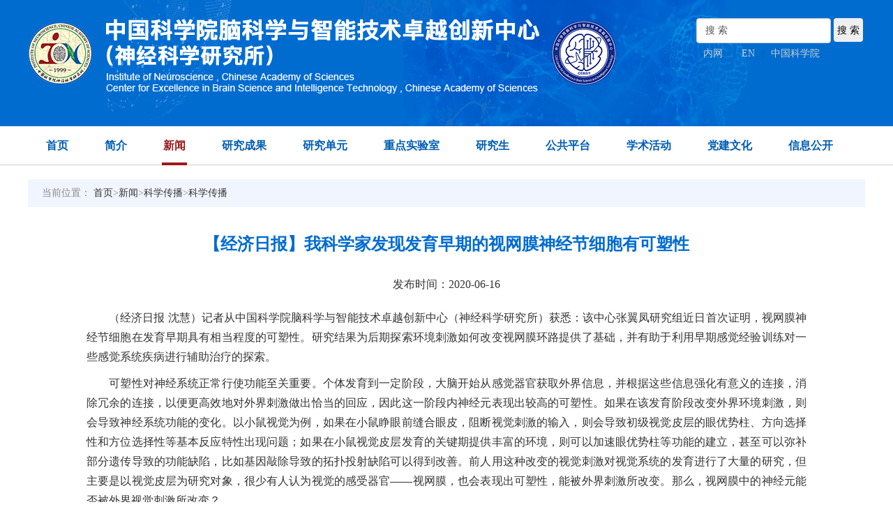

--- FILE ---
content_type: text/html
request_url: http://www.ion.ac.cn/xwen/mtsm/2019n/202006/t20200616_5607449.html
body_size: 10001
content:
<!doctype html>
<html>
<head>
	<meta charset="utf-8">
	<meta http-equiv="X-UA-Compatible" content="IE=edge,Chrome=1"/>
	<meta name="renderer" content="webkit"/>
	<meta name="viewport"
		  content="width=device-width,initial-scale=1.0,minimum-scale=1.0,maximum-scale=1.0,user-scalable=no, minimal-ui" />
	<meta name="format-detection" content="telephone=no" />
	<meta name="keywords" content="科学传播,中国科学院脑科学与智能技术卓越创新中心,中国科学院">
	<meta name="SiteName" content="中国科学院脑科学与智能技术卓越创新中心">
	<meta name="SiteDomain" content="http://www.cebsit.cas.cn/">

	<meta name="description" content="科学传播,中国科学院脑科学与智能技术卓越创新中心,中国科学院">
	<meta name="author" content="author,中国科学院计算机网络信息中心">
	<meta name="robots" content="index,follow">
	<base target="_blank">
	<title>【经济日报】我科学家发现发育早期的视网膜神经节细胞有可塑性--中国科学院脑科学与智能技术卓越创新中心</title>
	<link rel="icon" type="image/png" sizes="16x16" href="/images/bottomlogo_dflz.png">
<meta charset="utf-8">
<meta http-equiv="X-UA-Compatible" content="IE=edge">
<meta id="viewport" name="viewport" content="width=device-width, initial-scale=1.0, minimum-scale=1.0, maximum-scale=1.0, user-scalable=no" />
<meta content="telephone=no" name="format-detection" />
<meta content="email=no" name="format-detection" />
<!--[if lt IE 9]>
<script type="text/javascript" src="../../images/html5shiv.min.js"></script>
<![endif]-->


<link rel="stylesheet" href="/images/swiper4.4.1.css" />
<!-- <link rel="stylesheet" href="/images/style.css" />-->
<link rel="stylesheet" href="/images/styles_new1210.css" />
<link rel="stylesheet" href="//at.alicdn.com/t/font_234130_nem7eskcrkpdgqfr.css">
<!--二三级适配CSS-->
<link rel="stylesheet" href="/images/style_20200207.css" />
<style>
    .menu li {
        padding: 0px 24px !important;
    }
    .logo_bg {
        background-size: 100% 100%;
    }
    @media screen and (max-width:480px){
        .newsTab li a {
            font-size: 14px;
        }
        .newsTab ul li img {
            left: 44px !important;
        }
        .rightCon .titBg h1 {
            font-size: 22px;
        }

    }
    @media screen and (max-width:767px){
        .TRS_Editor img {
            width: 100% !important;
            height: auto !important;
        }
    }
</style>
        <style>
             @media (min-width: 1200px) {
                 .detail{  width: 86%; margin: 40px auto;}
             }
                 .TRS_Editor{font-size:14px}
.font24 {
    font-size: 24px;
    font-weight: bold;
    padding-bottom: 20px;
    color: #006cd0;
}
.TRS_Editor p {
    margin-top: 10px;
    margin-bottom: 10px;
    line-height: 1.8;
    font-family: 微软雅黑;
    font-size: 12pt;
}
         </style>
</head>
<body>
<!--头部 start-->
<div class="header" id="pcHead">
    <form name="searchform" class="search"
          action="http://cebsit.cas.cn/search/index.html" method="get"
          target="_top">
        <input type="hidden" name="keyword" value="" />
    </form>
    <!--时间 start-->
    <!--<div class="top">
        <div class="w1200 clearfix">
            <div class="date fl day123"> </div>
                        </div>
    </div>-->
    <!--时间 end-->
    <div class="logo_bg">
        <div class="logo w1200"><a href="http://cebsit.cas.cn/"><img src="/images/logo_cebsit.png" /></a>
            <div class="top_links fr">
                <form>
                    <input type="text" value="搜 索" id="searchword" onclick="javascript:if(this.value=='搜 索') this.value=''" placeholder="请输入关键字" class="form-control" />
                    <input type="button" class="btn" id="sub-pc" value='搜 索' />
                </form>
                <div><a href="#">内网</a>
                    <!--                    |<a href="http://old.ion.ac.cn/chinese/">旧版回顾</a>-->
                    |<a href="http://english.cebsit.cas.cn">EN</a>|<a href="http://www.cas.cn/">中国科学院</a></div>
                <!--<div class="fr mt20"><a href="http://www.cebsit.cas.cn/frlzlsjswx/sysjj/"><img src="/images/logo_klpn.png" /></a></div>
                        <div class="fr mt20"><a href="http://www.cebsit.cas.cn/zdsys/sysjj/"><img src="/images/logo_skln.png" /></div>-->
            </div>

        </div>
    </div>
    <!--导航 start-->
    <ul class="menu clearfix w1200">
        <li class="hover"><strong><a href="http://cebsit.cas.cn/">首页</a></strong></li>
        <li><strong><a href="http://cebsit.cas.cn/yjsjj/">简介</a></strong>
            <div class="menuSecon">
                
                    <div><a href="http://cebsit.cas.cn/yjsjj/szzc/">
                        学术主任致辞
                        </a></div>
                
                    <div><a href="http://cebsit.cas.cn/yjsjj/xrld/">
                        现任领导
                        </a></div>
                
                    <div><a href="http://cebsit.cas.cn/yjsjj/lsh_162117/">
                        脑智卓越中心简介
                        </a></div>
                
                    <div><a href="http://cebsit.cas.cn/yjsjj/xswyh/">
                        学术委员会
                        </a></div>
                
                    <div><a href="http://cebsit.cas.cn/yjsjj/gjgwwyh/">
                        国际顾问委员会
                        </a></div>
                
                    <div><a href="http://cebsit.cas.cn/yjsjj/fwjs/">
                        客座教授
                        </a></div>
                
                    <div><a href="http://cebsit.cas.cn/yjsjj/xzglbm/">
                        管理部门
                        </a></div>
                
                    <div><a href="http://cebsit.cas.cn/yjsjj/dsj/">
                        大事记
                        </a></div>
                
                    <div><a href="http://cebsit.cas.cn/yjsjj/dt/">
                        地图
                        </a></div>
                
            </div>
        </li>

        <li><strong><a href="http://cebsit.cas.cn/xwen/">新闻</a></strong>
            <!--新添加-->
            <div class="menuSecon">
                
                    <div><a href="http://cebsit.cas.cn/xwen/zhxw/">
                        综合新闻
                        </a></div>
                
                    <div><a href="http://cebsit.cas.cn/xwen/xs/">
                        学术交流
                        </a></div>
                
                    <div><a href="http://cebsit.cas.cn/xwen/kyjz/">
                        科研进展
                        </a></div>
                
                    <div><a href="http://cebsit.cas.cn/xwen/banner/">
                        图片新闻
                        </a></div>
                
                    <div><a href="http://cebsit.cas.cn/xwen/spxw/">
                        视频新闻
                        </a></div>
                
                    <div><a href="http://cebsit.cas.cn/xwen/mtsm/">
                        科学传播
                        </a></div>
                
            </div>
        </li>

        <li><strong><a href="http://cebsit.cas.cn/yjcg/">研究成果</a></strong>
            <div class="menuSecon">
                
                    <div><a href="http://cebsit.cas.cn/yjcg/dbxlw/">
                        代表性论文
                        </a></div>
                
                    <div><a href="http://cebsit.cas.cn/yjcg/jqlw/">
                        近期论文
                        </a></div>
                
            </div>
        </li>
        <li><strong><a href="http://cebsit.cas.cn/yjz/">研究单元</a></strong></li>
        <li><strong><a
                href="http://cebsit.cas.cn/zdsys1/">重点实验室</a></strong>
            <div class="menuSecon">
                
                    <div><a href="http://www.cebsit.cas.cn/nrzylnznzdsys/sysjj/">
                        脑认知与类脑智能全国重点实验室
                        </a></div>
                
                    <div><a href="http://www.cebsit.cas.cn/zxydyllhsys/sysgk/">
                        中国-匈牙利脑科学 “一带一路” 联合实验室
                        </a></div>
                
            </div>
        </li>

        <li><strong><a href="http://cebsit.cas.cn/yjs/">研究生</a></strong>
            <!--新添加-->
            <div class="menuSecon">
                
                    <div><a href="http://cebsit.cas.cn/yjs/jgjj/">
                        机构简介
                        </a></div>
                
                    <div><a href="http://cebsit.cas.cn/yjs/zsgz/">
                        招生工作
                        </a></div>
                
                    <div><a href="http://cebsit.cas.cn/yjs/zxpy/">
                        在学培养
                        </a></div>
                
                    <div><a href="http://cebsit.cas.cn/yjs/xwgl/">
                        学位管理
                        </a></div>
                
                    <div><a href="http://cebsit.cas.cn/yjs/jzbz/">
                        奖助保障
                        </a></div>
                
                    <div><a href="http://cebsit.cas.cn/yjs/byyjy/">
                        毕业与就业
                        </a></div>
                
                    <div><a href="http://cebsit.cas.cn/yjs/kjrh/">
                        科教融合
                        </a></div>
                
                    <div><a href="http://cebsit.cas.cn/yjs/lxs/">
                        留学生
                        </a></div>
                
                    <div><a href="http://cebsit.cas.cn/yjs/xshd/">
                        学生活动
                        </a></div>
                
                    <div><a href="http://cebsit.cas.cn/yjs/xyh/">
                        校友会
                        </a></div>
                
                    <div><a href="http://cebsit.cas.cn/yjs/xlzx/">
                        心理咨询
                        </a></div>
                
            </div>
        </li>
        <li><strong><a href="http://cebsit.cas.cn/ggpt/">公共平台</a></strong>
            <div class="menuSecon">
                
                    <div><a href="http://cebsit.cas.cn/ggpt/ggjsfwzx/">
                        公共技术中心
                        </a></div>
                
                    <div><a href="http://cebsit.cas.cn/ggpt/sydwpt/">
                        实验动物平台
                        </a></div>
                
                    <div><a href="http://cebsit.cas.cn/ggpt/yjpt/">
                        研究平台
                        </a></div>
                
                    <div><a href="http://cebsit.cas.cn/ggpt/nkxsjyjs/">
                        脑科学数据与计算中心
                        </a></div>
                
            </div>
        </li>
        <li><strong><a href="http://cebsit.cas.cn/xsbg/">学术活动</a></strong>
            <div class="menuSecon">
                
                    <div><a href="http://cebsit.cas.cn/xsbg/xsbgao/">
                        学术报告
                        </a></div>
                
                    <div><a href="http://cebsit.cas.cn/xsbg/yth/">
                        研讨会
                        </a></div>
                
                    <div><a href="http://www.cebsit.cas.cn/ibro_icpbr/">
                        IBRO SCHOOL
                        </a></div>
                
                    <div><a href="http://cebsit.cas.cn/xsbg/qnxzlt/">
                        青年学者论坛
                        </a></div>
                
                    <div><a href="http://cebsit.cas.cn/xsbg/yth_211413/">
                        2024 Colloquium Speakers
                        </a></div>
                
                    <div><a href="http://cebsit.cas.cn/xsbg/CHTsymposium/">
                        张香桐脑科学研讨会
                        </a></div>
                
            </div>
        </li>

        <li><strong><a href="http://cebsit.cas.cn/cxwh/">党建文化</a></strong>
            <!--新添加-->
            <div class="menuSecon">
                
                    <div><a href="http://cebsit.cas.cn/cxwh/gzdt/">
                        工作动态
                        </a></div>
                
                    <div><a href="http://www.cebsit.cas.cn/zt/dflzjs/">
                        党风廉政建设
                        </a></div>
                
                    <div><a href="http://cebsit.cas.cn/cxwh/tjfc/">
                        群团风采
                        </a></div>
                
                    <div><a href="http://cebsit.cas.cn/cxwh/kphd/">
                        科普动态
                        </a></div>
                
                    <div><a href="http://cebsit.cas.cn/cxwh/zt/">
                        专题
                        </a></div>
                
            </div>


        </li>
        <li><strong><a href="http://cebsit.cas.cn/xxgk/">信息公开</a></strong>
            <!--新添加-->
            <div class="menuSecon">
                
                    <div><a href="http://cebsit.cas.cn/xxgk/xxgkzdhndbg/">
                        信息公开制度和年度报告
                        </a></div>
                
                    <div><a href="http://cebsit.cas.cn/xxgk/yjsjbqk/">
                        研究所基本情况
                        </a></div>
                
                    <div><a href="http://cebsit.cas.cn/xxgk/fzgh/">
                        发展规划
                        </a></div>
                
                    <div><a href="http://cebsit.cas.cn/xxgk/kyxix/">
                        科研信息
                        </a></div>
                
                    <div><a href="http://cebsit.cas.cn/xxgk/kxpj/">
                        科学普及
                        </a></div>
                
                    <div><a href="http://cebsit.cas.cn/xxgk/xssw/">
                        人事信息
                        </a></div>
                
                    <div><a href="http://cebsit.cas.cn/xxgk/gjhz/">
                        国际合作
                        </a></div>
                
                    <div><a href="http://cebsit.cas.cn/xxgk/xssw_167882/">
                        研究生招生与培养
                        </a></div>
                
                    <div><a href="http://cebsit.cas.cn/xxgk/kycxddjs/">
                        科研诚信道德建设
                        </a></div>
                
                    <div><a href="http://cebsit.cas.cn/xxgk/sbcg/">
                        设备采购
                        </a></div>
                
                    <div><a href="http://cebsit.cas.cn/xxgk/ghcg/">
                        工会采购
                        </a></div>
                
                    <div><a href="http://cebsit.cas.cn/xxgk/jcywx/">
                        基本建设与维修
                        </a></div>
                
                    <div><a href="http://www.cebsit.cas.cn/cxwh/zt/ionsysaqgf/">
                        安全规范
                        </a></div>
                
                    <div><a href="http://cebsit.cas.cn/xxgk/yjsgk/">
                        预决算公开
                        </a></div>
                
                    <div><a href="http://cebsit.cas.cn/xxgk/cbw/">
                        出版物
                        </a></div>
                
            </div>
        </li>
    </ul>
    <!--导航 end-->
</div>
<!--头部 end-->

<!--手机版头部 start-->
<div class="header" id="mbHead">
    <!--时间 start-->
    <div class="top">
        <div class="w1200 clearfix">
            <div class="top_links fr" style="float: right">
                <a href="#">内网</a>|
                <!--                <a href="http://old.ion.ac.cn/chinese/">旧版回顾</a>|-->
                <a href="http://english.cebsit.cas.cn">EN</a>|<a href="http://www.cas.cn/">中国科学院</a>
            </div>
        </div>
    </div>
    <!--时间 end-->
    <div class="w1200 logo_bg">
        <div class="logo fl"><img src="/images/logo_cebsit2020.png" /></div>
        <div class="fr"><img id="mobTab" src="/images/tabMenu.png" /></div>
    </div>
    <!--导航 start-->
    <ul class="menu clearfix w1200 hide"
        style="background-color: #006CD0;line-height: 30px;text-align: left;position: absolute;top: 150px;z-index: 10000;left: 0;padding: 0;height:auto">
        <li class="hover"><strong><a href="http://cebsit.cas.cn/" style="color: white">首页</a></strong>
        </li>
        <li>
            <strong><a href="javascript:;" style="color: white;">简介</a></strong>
            <ul class="menu2">
                <li>
                    <div class="menuSecon" style="position: static;">
                        
                            <div><a href="http://cebsit.cas.cn/yjsjj/szzc/">
                                学术主任致辞
                                </a></div>
                        
                            <div><a href="http://cebsit.cas.cn/yjsjj/xrld/">
                                现任领导
                                </a></div>
                        
                            <div><a href="http://cebsit.cas.cn/yjsjj/lsh_162117/">
                                脑智卓越中心简介
                                </a></div>
                        
                            <div><a href="http://cebsit.cas.cn/yjsjj/xswyh/">
                                学术委员会
                                </a></div>
                        
                            <div><a href="http://cebsit.cas.cn/yjsjj/gjgwwyh/">
                                国际顾问委员会
                                </a></div>
                        
                            <div><a href="http://cebsit.cas.cn/yjsjj/fwjs/">
                                客座教授
                                </a></div>
                        
                            <div><a href="http://cebsit.cas.cn/yjsjj/xzglbm/">
                                管理部门
                                </a></div>
                        
                            <div><a href="http://cebsit.cas.cn/yjsjj/dsj/">
                                大事记
                                </a></div>
                        
                            <div><a href="http://cebsit.cas.cn/yjsjj/dt/">
                                地图
                                </a></div>
                        
                    </div>
                </li>

            </ul>
        </li>
        <li>
            <strong><a href="javascript:;" style="color: white">新闻</a></strong>
            <div class="menuSecon" style="position: static;">
                
                    <div><a href="http://cebsit.cas.cn/xwen/zhxw/">
                        综合新闻
                        </a></div>
                
                    <div><a href="http://cebsit.cas.cn/xwen/xs/">
                        学术交流
                        </a></div>
                
                    <div><a href="http://cebsit.cas.cn/xwen/kyjz/">
                        科研进展
                        </a></div>
                
                    <div><a href="http://cebsit.cas.cn/xwen/banner/">
                        图片新闻
                        </a></div>
                
                    <div><a href="http://cebsit.cas.cn/xwen/spxw/">
                        视频新闻
                        </a></div>
                
                    <div><a href="http://cebsit.cas.cn/xwen/mtsm/">
                        科学传播
                        </a></div>
                
            </div>
        </li>
        <li>
            <strong><a href="javascript:;" style="color: white">研究成果</a></strong>
            <ul class="menu2">
                <li>
                    <div class="menuSecon" style="position: static;">
                        
                            <div><a href="http://cebsit.cas.cn/yjcg/dbxlw/">
                                代表性论文
                                </a></div>
                        
                            <div><a href="http://cebsit.cas.cn/yjcg/jqlw/">
                                近期论文
                                </a></div>
                        
                    </div>
                </li>
            </ul>
        </li>
        <li><strong><a href="javascript:;" style="color: white">研究单元</a></strong>

        </li>
        <li><strong><a href="javascript:;" style="color: white">重点实验室</a></strong>
        <li>
            <div class="menuSecon" style="position: static;">
                
                    <div><a href="http://cebsit.cas.cn/zdsys/sysjj/">
                        实验室简介
                        </a></div>
                
                    <div><a href="http://cebsit.cas.cn/zdsys/yjfxiang/">
                        研究方向
                        </a></div>
                
                    <div><a href="http://cebsit.cas.cn/zdsys/wyh/">
                        委员会
                        </a></div>
                
                    <div><a href="http://cebsit.cas.cn/zdsys/rcdwu/">
                        人才队伍
                        </a></div>
                
                    <div><a href="http://cebsit.cas.cn/zdsys/yjcguo/">
                        研究成果
                        </a></div>
                
                    <div><a href="http://cebsit.cas.cn/zdsys/yjcguo_168391/">
                        获奖情况
                        </a></div>
                
                    <div><a href="http://cebsit.cas.cn/zdsys/kfktsqzn/">
                        开放课题申请指南
                        </a></div>
                
                    <div><a href="http://cebsit.cas.cn/zdsys/nzzyqnkxjj/">
                        脑智卓越青年科学基金
                        </a></div>
                
                    <div><a href="http://cebsit.cas.cn/zdsys/lsyxbysqdjj/">
                        留所优秀毕业生启动基金
                        </a></div>
                
                    <div><a href="http://cebsit.cas.cn/zdsys/qnsjxkgzzlt/">
                        青年神经科学工作者论坛
                        </a></div>
                
            </div>
        </li>

        </li>
        <li><strong><a href="javascript:;" style="color: white">研究生</a></strong>
        <li>
            <div class="menuSecon" style="position: static;">
                
                    <div><a href="http://cebsit.cas.cn/yjs/jgjj/">
                        机构简介
                        </a></div>
                
                    <div><a href="http://cebsit.cas.cn/yjs/zsgz/">
                        招生工作
                        </a></div>
                
                    <div><a href="http://cebsit.cas.cn/yjs/zxpy/">
                        在学培养
                        </a></div>
                
                    <div><a href="http://cebsit.cas.cn/yjs/xwgl/">
                        学位管理
                        </a></div>
                
                    <div><a href="http://cebsit.cas.cn/yjs/jzbz/">
                        奖助保障
                        </a></div>
                
                    <div><a href="http://cebsit.cas.cn/yjs/byyjy/">
                        毕业与就业
                        </a></div>
                
                    <div><a href="http://cebsit.cas.cn/yjs/kjrh/">
                        科教融合
                        </a></div>
                
                    <div><a href="http://cebsit.cas.cn/yjs/lxs/">
                        留学生
                        </a></div>
                
                    <div><a href="http://cebsit.cas.cn/yjs/xshd/">
                        学生活动
                        </a></div>
                
                    <div><a href="http://cebsit.cas.cn/yjs/xyh/">
                        校友会
                        </a></div>
                
                    <div><a href="http://cebsit.cas.cn/yjs/xlzx/">
                        心理咨询
                        </a></div>
                
                    <div><a href="http://cebsit.cas.cn/yjs/xzzq/">
                        下载专区
                        </a></div>
                
            </div>
        </li>
        </li>
        <li>
            <strong><a href="javascript:;" style="color: white">公共平台</a></strong>

            <ul class="menu2">
                <li><a href="">公众技术服务中心</a>
                </li>
                <li><a href="http://cebsit.cas.cn/ggpt/sydwpt/">实验动物平台</a></li>
                <ul class="menu3">
                    <li><a href="http://cebsit.cas.cn/ggpt/sydwpt/sysf/">实验鼠房</a></li>
                    <li><a href="http://cebsit.cas.cn/ggpt/sydwpt/syhf/">实验猴房</a></li>
                    <li>
                        <a href="">灵长类研究平台（苏州）</a>
                    </li>
                    <li>
                        <a href="http://cebsit.cas.cn/ggpt/sydwpt/lzlyjptjt/">灵长类研究平台（九亭）</a>
                    </li>
                    <li><a href="">斑马鱼平台</a></li>
                    <li><a href="">非人灵长类解剖学研究平台</a>
                    </li>
                </ul>
                <li><a href="http://cebsit.cas.cn/ggpt/yjpt/">研究平台</a></li>
                <ul class="menu3">
                    <li><a href="http://cebsit.cas.cn/ggpt/yjpt/frlzlntpyjpt/">非人灵长类脑图谱研究平台</a>
                    </li>
                    <li><a href="http://cebsit.cas.cn/ggpt/yjpt/frlzlrzxwfxpt/">非人灵长类认知行为分析平台</a>
                    </li>
                    <li><a href="">全脑介观神经联接图谱绘制平台</a>
                    </li>
                    <li>
                        <a href="">动态脑电信息分析平台</a>
                    </li>
                </ul>


            </ul>
        </li>
        <li>
            <strong><a href="javascript:;" style="color: white">学术活动</a></strong>
            <ul class="menu2">
                <li>
                    <div class="menuSecon" style="position: static;">
                        
                            <div><a href="http://cebsit.cas.cn/xsbg/xsbgao/">
                                学术报告
                                </a></div>
                        
                            <div><a href="http://cebsit.cas.cn/xsbg/yth/">
                                研讨会
                                </a></div>
                        
                            <div><a href="http://www.cebsit.cas.cn/ibro_icpbr/">
                                IBRO SCHOOL
                                </a></div>
                        
                            <div><a href="http://cebsit.cas.cn/xsbg/qnxzlt/">
                                青年学者论坛
                                </a></div>
                        
                            <div><a href="http://cebsit.cas.cn/xsbg/yth_211413/">
                                2024 Colloquium Speakers
                                </a></div>
                        
                            <div><a href="http://cebsit.cas.cn/xsbg/CHTsymposium/">
                                张香桐脑科学研讨会
                                </a></div>
                        
                    </div>
                </li>
            </ul>
        </li>

        <li><strong><a href="javascript:;" style="color: white">党建文化</a></strong>
            <div class="menuSecon" style="position: static;">
                
                    <div><a href="http://cebsit.cas.cn/cxwh/gzdt/">
                        工作动态
                        </a></div>
                
                    <div><a href="http://www.cebsit.cas.cn/zt/dflzjs/">
                        党风廉政建设
                        </a></div>
                
                    <div><a href="http://cebsit.cas.cn/cxwh/tjfc/">
                        群团风采
                        </a></div>
                
                    <div><a href="http://cebsit.cas.cn/cxwh/kphd/">
                        科普动态
                        </a></div>
                
                    <div><a href="http://cebsit.cas.cn/cxwh/zt/">
                        专题
                        </a></div>
                
                    <div><a href="http://cebsit.cas.cn/cxwh/zzjs/">
                        组织建设
                        </a></div>
                
                    <div><a href="http://cebsit.cas.cn/cxwh/tzgg/">
                        通知公告
                        </a></div>
                
                    <div><a href="http://cebsit.cas.cn/cxwh/gqf/">
                        工青妇
                        </a></div>
                
                    <div><a href="http://cebsit.cas.cn/cxwh/zywj/">
                        重要文件
                        </a></div>
                
                    <div><a href="http://cebsit.cas.cn/cxwh/xlyz/">
                        心灵驿站
                        </a></div>
                
                    <div><a href="http://cebsit.cas.cn/cxwh/yxdy/">
                        优秀党员
                        </a></div>
                
                    <div><a href="http://cebsit.cas.cn/cxwh/kjbg/">
                        科技报国
                        </a></div>
                
                    <div><a href="http://cebsit.cas.cn/cxwh/sylb/">
                        首页轮播
                        </a></div>
                
                    <div><a href="http://cebsit.cas.cn/cxwh/zbjzsys/">
                        支部建在实验室
                        </a></div>
                
            </div>
        </li>
        <li>
            <strong><a href="javascript:;" style="color: white">信息公开</a></strong>
            <ul class="menu2">
                <li>
                    <div class="menuSecon" style="position: static;">
                        
                            <div><a href="http://cebsit.cas.cn/xxgk/xxgkzdhndbg/">
                                信息公开制度和年度报告
                                </a></div>
                        
                            <div><a href="http://cebsit.cas.cn/xxgk/yjsjbqk/">
                                研究所基本情况
                                </a></div>
                        
                            <div><a href="http://cebsit.cas.cn/xxgk/fzgh/">
                                发展规划
                                </a></div>
                        
                            <div><a href="http://cebsit.cas.cn/xxgk/kyxix/">
                                科研信息
                                </a></div>
                        
                            <div><a href="http://cebsit.cas.cn/xxgk/kxpj/">
                                科学普及
                                </a></div>
                        
                            <div><a href="http://cebsit.cas.cn/xxgk/xssw/">
                                人事信息
                                </a></div>
                        
                            <div><a href="http://cebsit.cas.cn/xxgk/gjhz/">
                                国际合作
                                </a></div>
                        
                            <div><a href="http://cebsit.cas.cn/xxgk/xssw_167882/">
                                研究生招生与培养
                                </a></div>
                        
                            <div><a href="http://cebsit.cas.cn/xxgk/kycxddjs/">
                                科研诚信道德建设
                                </a></div>
                        
                            <div><a href="http://cebsit.cas.cn/xxgk/sbcg/">
                                设备采购
                                </a></div>
                        
                            <div><a href="http://cebsit.cas.cn/xxgk/ghcg/">
                                工会采购
                                </a></div>
                        
                            <div><a href="http://cebsit.cas.cn/xxgk/jcywx/">
                                基本建设与维修
                                </a></div>
                        
                            <div><a href="http://www.cebsit.cas.cn/cxwh/zt/ionsysaqgf/">
                                安全规范
                                </a></div>
                        
                            <div><a href="http://cebsit.cas.cn/xxgk/yjsgk/">
                                预决算公开
                                </a></div>
                        
                            <div><a href="http://cebsit.cas.cn/xxgk/cbw/">
                                出版物
                                </a></div>
                        
                    </div>
                </li>
            </ul>
        </li>
    </ul>
    <!--导航 end-->
</div>
<!--手机版头部 end-->

<!-- 主体 start -->
<div class="w1200  clearfix mt20">
	
	<div class="rightCon padding_bottom40">
		<div class="pos font-13 d5d5d">当前位置： <a href="../../../../" target="_blank" title="首页" class="CurrChnlCls">首页</a>><a href="../../../" target="_blank" title="新闻" class="CurrChnlCls">新闻</a>><a href="../../" target="_blank" title="科学传播" class="CurrChnlCls">科学传播</a>><a href="../" target="_blank" title="科学传播" class="CurrChnlCls">科学传播</a></div>
		<div class="detail mt40">
			<h4 class="center line27 font24">【经济日报】我科学家发现发育早期的视网膜神经节细胞有可塑性</h4>
                            <p class="center">发布时间：2020-06-16</p>
			<div class="mt20 line24 "><style type="text/css">.TRS_Editor P{margin-top:10px;margin-bottom:10px;line-height:1.8;font-family:微软雅黑;font-size:12pt;}.TRS_Editor DIV{margin-top:10px;margin-bottom:10px;line-height:1.8;font-family:微软雅黑;font-size:12pt;}.TRS_Editor TD{margin-top:10px;margin-bottom:10px;line-height:1.8;font-family:微软雅黑;font-size:12pt;}.TRS_Editor TH{margin-top:10px;margin-bottom:10px;line-height:1.8;font-family:微软雅黑;font-size:12pt;}.TRS_Editor SPAN{margin-top:10px;margin-bottom:10px;line-height:1.8;font-family:微软雅黑;font-size:12pt;}.TRS_Editor FONT{margin-top:10px;margin-bottom:10px;line-height:1.8;font-family:微软雅黑;font-size:12pt;}.TRS_Editor UL{margin-top:10px;margin-bottom:10px;line-height:1.8;font-family:微软雅黑;font-size:12pt;}.TRS_Editor LI{margin-top:10px;margin-bottom:10px;line-height:1.8;font-family:微软雅黑;font-size:12pt;}.TRS_Editor A{margin-top:10px;margin-bottom:10px;line-height:1.8;font-family:微软雅黑;font-size:12pt;}</style><div class=TRS_Editor><style type="text/css">

.TRS_Editor P{margin-top:10px;margin-bottom:10px;line-height:1.8;font-family:微软雅黑;font-size:12pt;}.TRS_Editor DIV{margin-top:10px;margin-bottom:10px;line-height:1.8;font-family:微软雅黑;font-size:12pt;}.TRS_Editor TD{margin-top:10px;margin-bottom:10px;line-height:1.8;font-family:微软雅黑;font-size:12pt;}.TRS_Editor TH{margin-top:10px;margin-bottom:10px;line-height:1.8;font-family:微软雅黑;font-size:12pt;}.TRS_Editor SPAN{margin-top:10px;margin-bottom:10px;line-height:1.8;font-family:微软雅黑;font-size:12pt;}.TRS_Editor FONT{margin-top:10px;margin-bottom:10px;line-height:1.8;font-family:微软雅黑;font-size:12pt;}.TRS_Editor UL{margin-top:10px;margin-bottom:10px;line-height:1.8;font-family:微软雅黑;font-size:12pt;}.TRS_Editor LI{margin-top:10px;margin-bottom:10px;line-height:1.8;font-family:微软雅黑;font-size:12pt;}.TRS_Editor A{margin-top:10px;margin-bottom:10px;line-height:1.8;font-family:微软雅黑;font-size:12pt;}</style>
<p align="justify">　　（经济日报 <span>沈慧</span>）记者从中国科学院脑科学与智能技术卓越创新中心（神经科学研究所）获悉：该中心张翼凤研究组近日首次证明，视网膜神经节细胞在发育早期具有相当程度的可塑性。研究结果为后期探索环境刺激如何改变视网膜环路提供了基础，并有助于利用早期感觉经验训练对一些感觉系统疾病进行辅助治疗的探索。</p>
<p align="justify">　　可塑性对神经系统正常行使功能至关重要。个体发育到一定阶段，大脑开始从感觉器官获取外界信息，并根据这些信息强化有意义的连接，消除冗余的连接，以便更高效地对外界刺激做出恰当的回应，因此这一阶段内神经元表现出较高的可塑性。如果在该发育阶段改变外界环境刺激，则会导致神经系统功能的变化。以小鼠视觉为例，如果在小鼠睁眼前缝合眼皮，阻断视觉刺激的输入，则会导致初级视觉皮层的眼优势柱、方向选择性和方位选择性等基本反应特性出现问题；如果在小鼠视觉皮层发育的关键期提供丰富的环境，则可以加速眼优势柱等功能的建立，甚至可以弥补部分遗传导致的功能缺陷，比如基因敲除导致的拓扑投射缺陷可以得到改善。前人用这种改变的视觉刺激对视觉系统的发育进行了大量的研究，但主要是以视觉皮层为研究对象，很少有人认为视觉的感受器官——视网膜，也会表现出可塑性，能被外界刺激所改变。那么，视网膜中的神经元能否被外界视觉刺激所改变？</p>
<p align="justify">　　张翼凤研究组在小鼠出生10天到35天期间给予不同运动朝向的视觉刺激，使用多通道电极阵列、单通道和双通道全细胞膜片钳等方式，记录并分析了视网膜中给光-撤光型方向选择性神经节细胞的反应，发现该类细胞有两个方面的显著改变。其一是这类细胞对运动刺激方向的编码能力显著提高。只要视觉经验训练中包含充分的运动刺激，不管是什么方向的运动刺激，均可使得选择性神经节细胞对所有运动方向的编码能力有显著提高。进一步研究发现，选择性神经节细胞接收的兴奋性输入在训练后变得更稳定，这使得它们对视觉运动刺激的反应稳定性增强，从而提升了它们对运动方向编码的准确性。其次，偏好朝上运动的选择性神经节细胞间具有缝隙连接，而该连接的强度可被向上运动的经验训练增强，而被向下运动的经验训练削弱。缝隙连接与细胞间的同步发放联系紧密。该研究证明，运动经验训练期间的同步发放越强，对缝隙连接的提升越明显，具有明显可塑性特征。运动经验训练在这两方面的影响均长期存在，不被后期视觉经验的改变所影响。</p>
<p align="justify">　　科研团队表示，这项研究首次证明，视网膜神经节细胞的反应可以被丰富的运动刺激所改变，并长期维持；在发育早期，视网膜功能具有相当程度的可塑性；丰富了对经验依赖的可塑性的理解，提示其在包括感觉器官在内的神经系统很可能普遍存在。研究结果有助于利用早期感觉经验训练对一些感觉系统疾病进行辅助治疗的探索。</p>
<p align="justify">&nbsp;&nbsp;&nbsp;&nbsp;&nbsp;&nbsp;&nbsp;&nbsp;&nbsp; <a href="https://proapi.jingjiribao.cn/detail.html?id=267938&amp;user_id=e6d93e08b3244450b00d0b53c4a3b646&amp;source=wechat_friend">https://proapi.jingjiribao.cn/detail.html?id=267938&amp;user_id=e6d93e08b3244450b00d0b53c4a3b646&amp;source=wechat_friend</a></p></div></div>
			<div class="fuj mt20 d5d5d">
				<div class="clearfix"><div class="fl font-bold"><img class="margin_right12" style="margin-right:12px" src="../../../../images/fuj.png" alt="" />附件下载：&nbsp;</div>
				<ul class="fl" style="margin:6px"></ul></div>
			</div>
		</div>

	</div>
</div>
<!-- 主体 end -->

<!-- 底部  start-->
<div class="footer">
    <div class="w1200 clearfix">
        <div class="foot_logo fl">
            <a href="http://www.cas.cn"><img src="/images/foot_logo.png" /></a>
        </div>
        <div class="copy fr">
            版权所有 &copy; 2006-<script>document.write((new Date()).getFullYear());</script> 中国科学院脑科学与智能技术卓越创新中心（神经科学研究所）<br />
            上海市岳阳路320号 邮编: 200031<br/>
            <span>电话：86-21-54921723 &nbsp;</span><span>传真：86-21-54921735 &nbsp;</span>邮件：query@ion.ac.cn <br/>
            沪ICP备20013257号-1
        </div>
    </div>
</div>
<!-- 底部  end-->
<script src="/images/jquery-1.12.4.min.js"></script>
<script src="/images/swiper4.4.1.min.js"></script>
<script src="/images/script.js"></script>
<script src="/images/layui.js"></script>
<script src="/images/swiper1.min.js"></script>
<script>
    function getOs()
    {
        var OsObject = "";
        if(navigator.userAgent.indexOf("MSIE")>0) {
            return "MSIE";
        }
        if(isFirefox=navigator.userAgent.indexOf("Firefox")>0){
            $('.row').css("display","-webkit-inline-box  !important")
        }
        if(isSafari=navigator.userAgent.indexOf("Safari")>0) {
            return "Safari";
        }
        if(isCamino=navigator.userAgent.indexOf("Camino")>0){
            return "Camino";
        }
        if(isMozilla=navigator.userAgent.indexOf("Gecko/")>0){
            return "Gecko";
        }

    }
    getOs()

</script>

<script>
    //手机菜单栏
    $('#mobTab').click(function(){

        $('#mbHead .menu').toggleClass('hide')

    })
    $('.navbar-toggler').click(function(){

        $('.collapse').toggleClass('hide')

    })

    //左侧导航
    $('.leftNav .leftNavBg ul li').each(function(){
        if($(this).find('a').attr('href') == './'){
            $(this).addClass('active').siblings('li').removeClass('active');
            $(this).siblings('li').each(function(){
                $(this).find('.first').addClass('hide');
                $(this).find('.down').removeClass('hide');
            })
        }
    })
    //二级导航
    $('ul.menu li').each(function(){
        var href = $(this).find('a').attr('href');
        var str = window.location.pathname.split('/')[1];
        if(str == ''){
            $('ul.menu li').eq(0).addClass('hover').siblings('li').removeClass('hover')
        }

        if(href.indexOf(str) >= 0){ $(this).addClass('hover').siblings('li').removeClass('hover') }

    })

</script>
<script type="text/javascript">
    function isValid(str){
        if(str.indexOf('&') != -1 || str.indexOf('<') != -1 || str.indexOf('>') != -1 || str.indexOf('\'') != -1
            || str.indexOf('\\') != -1 || str.indexOf('/') != -1 || str.indexOf('"') != -1
            || str.indexOf('%') != -1 || str.indexOf('#') != -1){
            return false;
        }
        return true;
    }
    $(function(){
        $('#sub-pc').click(function(){
            var searchword = $.trim($('#searchword').val());
            if(searchword == "" || searchword == "请输入关键字" || !isValid(searchword)){
                alert("请输入关键词后再进行提交。");
                return false;
            }
            $('input[name="keyword"]').val(encodeURI(searchword));
            $('form[name="searchform"]').submit();
        });

        $('#sub-mobile').click(function(){
            var iptSword = $.trim($('#iptSword').val());
            if(iptSword == "" || iptSword == "请输入关键字" || !isValid(iptSword)){
                alert("请输入关键词后再进行提交。");
                return false;
            }
            $('input[name="keyword"]').val(encodeURI(iptSword));
            $('form[name="searchform"]').submit();
        });
    });




</script>

<script>

    $(function(){

        //附件
        var appLinkArr = new Array(); //附件路径
        var appLinkStr = '';
        appLinkArr = appLinkStr.split('|');
        var appDescArr = new Array(); //附件名称
        var appDescStr = '';
        appDescArr = appDescStr.split('|');
        if(appLinkArr[0] != '' && appDescArr[0] != ''){
            var appHtml = "";
            $.each(appLinkArr, function(i, str) {
                if(str.indexOf('doc') != -1){
                    appHtml += '<li><a href="' + str + '"><i class="fa fa-file-word-o" aria-hidden="true"></i>' + appDescArr[i] + '</a></li>';
                }
                if(str.indexOf('xls') != -1){
                    appHtml += '<li><a href="' + str + '"><i class="fa fa-file-excel-o" aria-hidden="true"></i>' + appDescArr[i] + '</a></li>';
                }
                if(str.indexOf('ppt') != -1){
                    appHtml += '<li><a href="' + str + '"><i class="fa fa-file-powerpoint-o" aria-hidden="true"></i>' + appDescArr[i] + '</a></li>';
                }
                if(str.indexOf('pdf') != -1){
                    appHtml += '<li><a href="' + str + '"><i class="fa fa-file-pdf-o" aria-hidden="true"></i>' + appDescArr[i] + '</a></li>';
                }
                if(str.indexOf('txt') != -1){
                    appHtml += '<li><a href="' + str + '"><i class="fa fa-file-text-o" aria-hidden="true"></i>' + appDescArr[i] + '</a></li>';
                }
                if(str.indexOf('rar') != -1 || str.indexOf('zip') != -1){
                    appHtml += '<li><a href="' + str + '"><i class="fa fa-file-archive-o" aria-hidden="true"></i>' + appDescArr[i] + '</a></li>';
                }
            });
            $(".fuj  ul").html(appHtml);
        }else{
            $(".fuj ").hide();
        }
    });
</script>
<link href="//videosz.cas.cn/masvod/public/lib/images/xgplayervideo.css" rel="stylesheet" type="text/css" />
<script type="text/javascript" src="//videosz.cas.cn/masvod/public/lib/images/xgplayervideo.js"></script>
<script type="text/javascript" src="//videosz.cas.cn/masvod/public/lib/images/videoreplacenew.js"></script>


</body>
</html>

--- FILE ---
content_type: application/javascript
request_url: http://www.ion.ac.cn/images/script.js
body_size: 597
content:
$(function(){

	
	$(".menu_btn").click(function(){
		$(this).next(".menu").toggle();
	})

});

$(function(){
	var tabTitle = ".title li";
	var tabContent = ".teacher";
	$(tabTitle + ":first").addClass("hover");
	$(tabContent).not(":first").hide();
	$(tabTitle).unbind("click").bind("click", function(){
	$(this).siblings("li").removeClass("hover").end().addClass("hover");
	var index = $(tabTitle).index( $(this) );
	$(tabContent).eq(index).siblings(tabContent).hide().end().fadeIn(0);
	});
});

